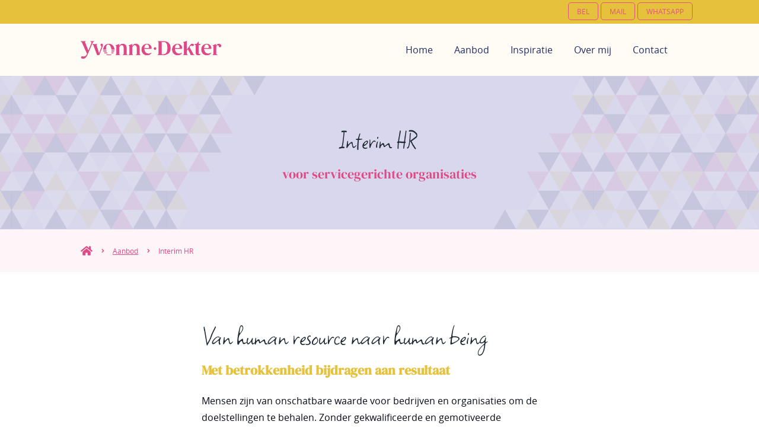

--- FILE ---
content_type: text/html
request_url: https://www.yvonnedekter.nl/aanbod/interim-hr/
body_size: 5760
content:
<!DOCTYPE html>
<html lang="nl">
    <head>
        <title>Interim HR - Yvonne Dekter · Het kan ook anders</title>
<meta charset="utf-8">
<meta name="viewport" content="width=device-width, initial-scale=1.0">
<meta property="og:title" content="Interim HR">
<meta property="og:description" content="Met enthousiasme loopt Yvonne voorop in jou HR-uitdaging.">
<meta property="og:image" content="https://www.yvonnedekter.nl/assets/files/yd-interimhr.jpg">
<meta property="og:type" content="website">
<meta property="og:updated_time" content="1762715139">
<meta name="twitter:title" content="Interim HR">
<meta name="twitter:description" content="Met enthousiasme loopt Yvonne voorop in jou HR-uitdaging.">
<meta name="twitter:image" content="https://www.yvonnedekter.nl/assets/files/yd-interimhr.jpg">
        <link rel="shortcut icon" type="image/png" href="/assets/files/yd-icon-sunset-dawn.png">
        <link rel="canonical" href="https://www.yvonnedekter.nl/aanbod/interim-hr/">
        <link rel="preload" href="/assets/fonts/dm-serif-display/dm-serif-display-regular.woff2" as="font" type="font/woff2" crossorigin="anonymous">
<link rel="preload" href="/assets/fonts/open-sans/open-sans-regular.woff2" as="font" type="font/woff2" crossorigin="anonymous">
<link rel="preload" href="/assets/fonts/open-sans/open-sans-semibold.woff2" as="font" type="font/woff2" crossorigin="anonymous">
<link rel="preload" href="/assets/fonts/square-peg/square-peg-regular.woff2" as="font" type="font/woff2" crossorigin="anonymous">
<link rel="stylesheet" href="/assets/css/fonts.css?v=1762715139">
        <link rel="stylesheet" href="/assets/css/website.css?v=1762715139">
        <link rel="stylesheet" href="/assets/css/page-861838.css?v=1762715139">
        <link rel="stylesheet" href="/assets/vendors/flatpickr/flatpickr.min.css">
<script>
    const LANGUAGE_CODE = 'nl';
</script>
<script src="/assets/vendors/jquery/jquery.min.js"></script>
        <script src="https://laugh-novel.yvonnedekter.nl/script.js" data-site="LBAOEJER" defer></script>
        
        
        
    </head>
    <body>
        
        
        <div class="page" id="page-861838">
		<header class="block-112-1 dark" data-sticky="sticky">
			<div class="container container-1">
				<div class="row row-1">
					<div class="col col-1">
						<div class="box-1 light empty">
						</div>
					</div>
					<div class="col col-2">
						<div class="button-wrapper">
							<a class="button-4 light" href="tel:+31615209100‬">bel</a>
							<a class="button-4 light" href="mailto:&#121;&#118;&#111;&#110;&#110;&#101;&#64;&#121;&#118;&#111;&#110;&#110;&#101;&#100;&#101;&#107;&#116;&#101;&#114;&#46;&#110;&#108;">mail</a>
							<a class="button-4 light" href="https://wa.me/+31615209100" target="_blank">WHATSAPP</a>
						</div>
					</div>
				</div>
			</div>
		</header>
		<header class="block-77-1 light">
			<div class="container container-1">
				<div class="row row-1">
					<div class="col col-1">
						<a class="media-1 dark" data-color="fill" href="/">
							<img src="/assets/files/yd-logo-sunset.png" srcset="/assets/files/yd-logo-sunset.480x0x0x100.png 480w, /assets/files/yd-logo-sunset.960x0x0x100.png 960w, /assets/files/yd-logo-sunset.1920x0x0x100.png 1920w, /assets/files/yd-logo-sunset.png 1921w" sizes="(max-width: 480px) 480px, (max-width: 960px) 960px, (max-width: 1920px) 1920px, 1921px" alt>
						</a>
					</div>
					<div class="col col-2">
						<div class="menu" data-menu_hamburger_size="sm" data-menu_snap_dropdown>
							<nav class="menu-1 dark default-menu" data-levels="2" data-separator_1="start-between-end" data-separator_2="between" data-separator_3="between">
								<ul><li class="separator"></li><li class="page-861601"><a href="/">Home</a></li><li class="separator"></li><li class="has-submenu active page-861837"><a href="/aanbod/">Aanbod</a><div class="dropdown-menu-1 light dropdown-menu"><ul><li class="active page-861838"><a href="/aanbod/interim-hr/">Interim HR</a></li><li class="separator"></li><li class="page-861839"><a href="/aanbod/human-design/">Human Design</a></li></ul></div></li><li class="separator"></li><li class="page-861840"><a href="/inspiratie/">Inspiratie</a></li><li class="separator"></li><li class="page-866635"><a href="/over-mij/">Over mij</a></li><li class="separator"></li><li class="page-861604"><a href="/contact/">Contact</a></li><li class="separator"></li></ul>
							</nav>
							<div class="control-1 dark hamburger-menu-handler" data-color="fill">
								<svg xmlns="http://www.w3.org/2000/svg" viewBox="0 0 448 512" id="svg-tgk186hz7h9mw9g2fdqrj40kqczke4ps"><path d="M16 132h416c8.837 0 16-7.163 16-16V76c0-8.837-7.163-16-16-16H16C7.163 60 0 67.163 0 76v40c0 8.837 7.163 16 16 16zm0 160h416c8.837 0 16-7.163 16-16v-40c0-8.837-7.163-16-16-16H16c-8.837 0-16 7.163-16 16v40c0 8.837 7.163 16 16 16zm0 160h416c8.837 0 16-7.163 16-16v-40c0-8.837-7.163-16-16-16H16c-8.837 0-16 7.163-16 16v40c0 8.837 7.163 16 16 16z"/></svg>
							</div>
							<nav class="hamburger-menu-2 dark hamburger-menu" data-levels="2">
								<div class="container container-11">
									<div class="row row-11">
										<div class="col col-11">
											<div class="items">
												<ul><li class="separator"></li><li class="page-861601"><a href="/">Home</a></li><li class="separator"></li><li class="has-submenu active page-861837"><a href="/aanbod/">Aanbod</a><ul><li class="active page-861838"><a href="/aanbod/interim-hr/">Interim HR</a></li><li class="separator"></li><li class="page-861839"><a href="/aanbod/human-design/">Human Design</a></li></ul></li><li class="separator"></li><li class="page-861840"><a href="/inspiratie/">Inspiratie</a></li><li class="separator"></li><li class="page-866635"><a href="/over-mij/">Over mij</a></li><li class="separator"></li><li class="page-861604"><a href="/contact/">Contact</a></li><li class="separator"></li></ul>
											</div>
										</div>
									</div>
								</div>
							</nav>
						</div>
					</div>
				</div>
			</div>
		</header>
		<section id="block-8-8539750" class="light">
			<div class="container container-1">
				<div class="row row-1">
					<div class="col col-1">
						<div class="box">
							<h1 class="heading-2 has-sub dark">Interim HR&nbsp;</h1>
							<h2 class="heading-3 dark">voor servicegerichte organisaties</h2>
						</div>
					</div>
				</div>
			</div>
		</section>
		<header class="block-151-1 light">
			<div class="container container-1">
				<div class="row row-1">
					<div class="col col-1">
						<div class="box">
							<div class="icon-wrapper">
								<div class="icon-3 dark" data-color="fill">
									<svg xmlns="http://www.w3.org/2000/svg" viewBox="0 0 576 512" id="svg-edl1o5w7hvqqbhpoozcs4vgxzu2i1dp3"><path d="M280.37 148.26L96 300.11V464a16 16 0 0 0 16 16l112.06-.29a16 16 0 0 0 15.92-16V368a16 16 0 0 1 16-16h64a16 16 0 0 1 16 16v95.64a16 16 0 0 0 16 16.05L464 480a16 16 0 0 0 16-16V300L295.67 148.26a12.19 12.19 0 0 0-15.3 0zM571.6 251.47L488 182.56V44.05a12 12 0 0 0-12-12h-56a12 12 0 0 0-12 12v72.61L318.47 43a48 48 0 0 0-61 0L4.34 251.47a12 12 0 0 0-1.6 16.9l25.5 31A12 12 0 0 0 45.15 301l235.22-193.74a12.19 12.19 0 0 1 15.3 0L530.9 301a12 12 0 0 0 16.9-1.6l25.5-31a12 12 0 0 0-1.7-16.93z"/></svg>
								</div>
							</div>
							<nav class="menu-5 dark" data-separator_1="start-between">
								<ul><li class="separator"></li><li><a href="/aanbod/">Aanbod</a></li><li class="separator"></li><li class="active"><a>Interim HR</a></li></ul>
							</nav>
						</div>
					</div>
				</div>
			</div>
		</header>
		<section id="block-9-8588540" class="light">
			<div class="container container-1">
				<div class="row row-1">
					<div class="col col-1">
						<div class="box">
							<h2 class="heading-2 has-sub dark">Van human resource&nbsp;naar human being</h2>
							<h3 class="heading-3 dark"><strong>Met betrokkenheid bijdragen aan resultaat</strong></h3>
							<div class="text-3 dark">
								<p>Mensen zijn van onschatbare waarde voor bedrijven en organisaties om de doelstellingen te behalen. Zonder gekwalificeerde en gemotiveerde medewerkers ben je daartoe simpelweg niet in staat. Wanneer er sprake is van personeelstekort of slecht functionerende medewerkers ligt verzuim op de loer, klanten kunnen niet optimaal bediend worden en de groeidoelstellingen lopen vertraging op of kunnen helemaal niet behaald worden.</p>
								<p>Uit ervaring weet ik dat het niet altijd&nbsp;het salaris, de secundaire arbeidsvoorwaarden of de doorgroeimogelijkheden zijn die maken dat medewerkers kiezen voor een bepaalde werkgever en er voor langere tijd willen blijven werken. Mensen willen een bijdrage kunnen leveren, zich verbonden voelen met collega's en passie hebben voor het product, dienst en/of klant. Bevlogen medewerkers dragen bij aan een positieve klantbeleving.</p>
								<p>Gericht werken aan de inzetbaarheid en het werkgeluk van medewerkers is een keiharde must. Tevreden zijn over het salaris, en de secundaire arbeidsvoorwaarden is niet voldoende voor een medewerker om werkgeluk te ervaren. Dat gaat namelijk meer over diepe voldoening halen uit je werk waarbij autonomie, zingeving en waardering ook een rol spelen.&nbsp;</p>
								<p>Ik draag graag bij aan dat wat nodig is om mensen fijn met elkaar te laten werken in organisaties. Door mensen als mens te behandelen en niet als (hulp)middel. Door hen te prikkelen het beste uit zichzelf te halen en regie te nemen. Ik weet de verbinding te maken tussen de bedrijfsdoelstellingen en het werk wat moet worden verzet. Met mijn HR bril op kijk ik naar wat er nodig is voor minder verzuim en verloop en meer betrokkenheid en werkplezier.</p>
							</div>
						</div>
					</div>
				</div>
			</div>
		</section>
		<section id="block-8-8681392" class="light">
			<div class="container container-1">
				<div class="row row-2">
					<div class="col">
						<h2 class="heading-2 dark">Mijn expertise</h2>
					</div>
				</div>
			</div>
		</section>
		<section id="block-37-8539751" class="light">
			<div class="container container-1">
				<div class="row row-1 equalize">
					<div class="col col-1">
						<div class="box-1">
							<div class="media-2 dark" data-size="480x0" data-ratio="2x1">
								<img src="/assets/files/istockphoto-1338831185-612x612-1.480x0.jpg" srcset="/assets/files/istockphoto-1338831185-612x612-1.480x0.jpg 480w, /assets/files/istockphoto-1338831185-612x612-1.960x0.jpg 960w" sizes="480px" alt>
							</div>
							<h3 class="heading-3 dark">HR Management</h3>
							<div class="text-2 dark">
								<p>Met mijn positief kritische blik ben ik in staat inzicht te geven, andere opties aan te reiken, te laten zien dat het ook anders kan. Ik kom snel to the point, weet de juiste vragen te stellen en zie snel hoe dingen lopen.&nbsp;</p>
								<p>Ik ben business gedreven met oog voor de mens en gericht op resultaat&nbsp;behalen. Ik voel me als een vis in het water in een dynamische servicegerichte omgeving.&nbsp;</p>
								<p>Kernwoorden voor opdrachten waarin ik op mijn plek zit: tactisch &amp; strategisch, sparringpartner voor management en directie, aansturen teams, procesoptimalisatie, managen van transformaties, projecten leiden, digitalisering van HR processen, strategische personeelsplanning, duurzame inzetbaarheid en werkgeluk.&nbsp;</p>
							</div>
						</div>
					</div>
					<div class="col col-2">
						<div class="box-2">
							<div class="media-2 dark" data-size="480x0" data-ratio="2x1" data-position="center-top">
								<img src="/assets/files/istockphoto-637326492-612x612.480x0.jpg" srcset="/assets/files/istockphoto-637326492-612x612.480x0.jpg 480w, /assets/files/istockphoto-637326492-612x612.960x0.jpg 960w" sizes="480px" alt>
							</div>
							<h3 class="heading-3 dark">HR Projecten</h3>
							<div class="text-2 dark">
								<p>Met enthousiasme loop ik voorop in HR projecten en neem een ieder op basis van wederzijds vertrouwen mee naar het gewenste eindresultaat.&nbsp;</p>
								<p>Ik heb ervaring in o.a. de volgende projecten:</p>
								<ul>
									<li>procesoptimaliserings projecten</li>
									<li>invoering van nieuw HRIS</li>
									<li>fusie en harmonisatie van arbeidsvoorwaardenbeleid</li>
									<li>medewerkertevredenheid</li>
									<li>insourcing van HR administratie</li>
									<li>van taakgericht naar klantgericht werken</li>
									<li>competentiemanagement</li>
									<li>beoordelingsafhankelijk belonen</li>
									<li>verzuimreductie</li>
									<li>hybride werken</li>
									<li>functiewaardering</li>
									<li>L&amp;D projecten&nbsp;</li>
								</ul>
							</div>
						</div>
					</div>
					<div class="col col-3">
						<div class="box-3">
							<div class="media-2 dark" data-size="480x0" data-ratio="2x1">
								<img src="/assets/files/istockphoto-1395008633-612x612.480x0.jpg" srcset="/assets/files/istockphoto-1395008633-612x612.480x0.jpg 480w, /assets/files/istockphoto-1395008633-612x612.960x0.jpg 960w" sizes="480px" alt>
							</div>
							<h3 class="heading-3 dark">Verbinding &amp; structuur</h3>
							<div class="text-2 dark">
								<p>In alle HR rollen die ik heb vervuld bracht ik verbinding en structuur. Voor mij is HR en het implementeren van HR instrumenten geen doel op zich maar een middel om tot verbetering te komen. Daarnaast hoeft het voor mij niet altijd volgens het boekje te gaan. Het kan ook anders. Ik bekijk het graag van meerdere kanten en doe dat wat nodig is.</p>
								<p>Ik geloof in de gezamelijke teamprestatie. Ik hou van het aanbrengen van verbinding binnen een team of organisatie met respect voor de bedrijfscultuur, maar ga als het nodig is de confrontatie niet uit de weg. &nbsp;Ik ben oprecht betrokken en doelgericht met een praktische vertaalslag die voor iedereen te volgen is. Ik ben een stevige gesprekspartner voor zowel directie, MT en teams en ik weet mensen mee te krijgen.</p>
							</div>
						</div>
					</div>
				</div>
			</div>
		</section>
		<section id="block-43-8654089" class="light">
			<div class="container container-1">
				<div class="row row-1">
					<div class="col col-1">
						<div class="box-1">
							<h3 class="heading-3 dark">Behoefte aan mijn bijdrage?</h3>
							<div class="text-2 dark">
								<p>Meer weten wat ik als interim HR Professional voor jouw organisatie kan doen? Neem contact op voor een vrijblijvend strategiegesprek.</p>
							</div>
						</div>
					</div>
					<div class="col col-2">
						<div class="box-2">
							<h3 class="heading-3 dark">Stuur een bericht</h3>
							<form class="form-1" data-form_type="response" data-form_id="5" action="/scripts/response.php" novalidate id="form-5-1">
								<input type="hidden" name="id" value="5">
								<div class="form-field-0">
									<input type="text" name="field_0" required autocomplete="off">
								</div>
								<div class="form-field-1 dark">
									<input type="text" placeholder="Naam" name="field_1">
								</div>
								<div class="form-field-1 dark">
									<input type="email" placeholder="E-mailadres" name="field_2">
								</div>
								<div class="form-field-2 dark">
									<textarea placeholder="Bericht" name="field_3"></textarea>
								</div>
								<button class="button-1 dark g-recaptcha" data-sitekey="6LdVpyEaAAAAAFFSQvL6nLuFQsAbISeYEiM2h381" data-action="submit" data-type="v3" data-callback="submitForm5_1">Versturen</button>
							</form>
							<script>
								function submitForm5_1(token) {
									$('#form-5-1').trigger('submit', [token]);
								}
							</script>
						</div>
					</div>
				</div>
			</div>
		</section>
		<section class="block-91-1 dark">
			<div class="container container-1">
				<div class="row row-1">
					<div class="col col-1">
						<div class="media-1 light">
							<img src="/assets/files/yd-logo-dawn.png" srcset="/assets/files/yd-logo-dawn.480x0x0x100.png 480w, /assets/files/yd-logo-dawn.960x0x0x100.png 960w, /assets/files/yd-logo-dawn.1920x0x0x100.png 1920w, /assets/files/yd-logo-dawn.png 1921w" sizes="(max-width: 480px) 480px, (max-width: 960px) 960px, (max-width: 1920px) 1920px, 1921px" alt>
						</div>
						<div class="text-6 light">
							<p>Nieuw perspectief voor organisaties, mensen en teams met interim HR, coaching en programma's.&nbsp;</p>
						</div>
						<div class="icon-wrapper">
							<a class="icon-3 light" data-color="fill" href="https://www.linkedin.com/in/yvonne-de-vries-dekter/" target="_blank">
								<svg xmlns="http://www.w3.org/2000/svg" width="24" height="24" viewBox="0 0 24 24" id="svg-btldvfnf43qut4m5h1k7gc3fxupdmt8v"><path d="M19 0h-14c-2.761 0-5 2.239-5 5v14c0 2.761 2.239 5 5 5h14c2.762 0 5-2.239 5-5v-14c0-2.761-2.238-5-5-5zm-11 19h-3v-11h3v11zm-1.5-12.268c-.966 0-1.75-.79-1.75-1.764s.784-1.764 1.75-1.764 1.75.79 1.75 1.764-.783 1.764-1.75 1.764zm13.5 12.268h-3v-5.604c0-3.368-4-3.113-4 0v5.604h-3v-11h3v1.765c1.396-2.586 7-2.777 7 2.476v6.759z"/></svg>
							</a>
							<a class="icon-3 light" data-color="fill" href="https://www.instagram.com/yvonnedevriesdekter/" target="_blank">
								<svg xmlns="http://www.w3.org/2000/svg" width="24" height="24" viewBox="0 0 24 24" id="svg-7vzhblxvq4s1qb3priajojehy2g0shzx"><path d="M15.233 5.488c-.843-.038-1.097-.046-3.233-.046s-2.389.008-3.232.046c-2.17.099-3.181 1.127-3.279 3.279-.039.844-.048 1.097-.048 3.233s.009 2.389.047 3.233c.099 2.148 1.106 3.18 3.279 3.279.843.038 1.097.047 3.233.047 2.137 0 2.39-.008 3.233-.046 2.17-.099 3.18-1.129 3.279-3.279.038-.844.046-1.097.046-3.233s-.008-2.389-.046-3.232c-.099-2.153-1.111-3.182-3.279-3.281zm-3.233 10.62c-2.269 0-4.108-1.839-4.108-4.108 0-2.269 1.84-4.108 4.108-4.108s4.108 1.839 4.108 4.108c0 2.269-1.839 4.108-4.108 4.108zm4.271-7.418c-.53 0-.96-.43-.96-.96s.43-.96.96-.96.96.43.96.96-.43.96-.96.96zm-1.604 3.31c0 1.473-1.194 2.667-2.667 2.667s-2.667-1.194-2.667-2.667c0-1.473 1.194-2.667 2.667-2.667s2.667 1.194 2.667 2.667zm4.333-12h-14c-2.761 0-5 2.239-5 5v14c0 2.761 2.239 5 5 5h14c2.762 0 5-2.239 5-5v-14c0-2.761-2.238-5-5-5zm.952 15.298c-.132 2.909-1.751 4.521-4.653 4.654-.854.039-1.126.048-3.299.048s-2.444-.009-3.298-.048c-2.908-.133-4.52-1.748-4.654-4.654-.039-.853-.048-1.125-.048-3.298 0-2.172.009-2.445.048-3.298.134-2.908 1.748-4.521 4.654-4.653.854-.04 1.125-.049 3.298-.049s2.445.009 3.299.048c2.908.133 4.523 1.751 4.653 4.653.039.854.048 1.127.048 3.299 0 2.173-.009 2.445-.048 3.298z"/></svg>
							</a>
						</div>
					</div>
					<div class="col col-2">
						<div class="heading-6 light">Het kan ook anders</div>
						<div class="text-6 light">
							<p>Abonneer en ontvang mijn e-mails voor jou, met een andere kijk op mens en werk.</p>
						</div>
						<div class="button-wrapper">
							<a class="button-2 light" href="/abonneer-op-het-kan-ook-anders/">NU ABONNEREN</a>
						</div>
					</div>
					<div class="col col-3">
						<div class="heading-6 light">Contact</div>
						<div class="text-6 light">
							<p><strong>Yvonne Dekter</strong></p>
							<p><a href="tel:0031615209100‬">+31 (0)6 15 20 91 00‬</a><br><a href="mailto:&#121;&#118;&#111;&#110;&#110;&#101;&#64;&#121;&#118;&#111;&#110;&#110;&#101;&#100;&#101;&#107;&#116;&#101;&#114;&#46;&#110;&#108;">&#121;&#118;&#111;&#110;&#110;&#101;&#64;&#121;&#118;&#111;&#110;&#110;&#101;&#100;&#101;&#107;&#116;&#101;&#114;&#46;&#110;&#108;</a></p>
						</div>
					</div>
				</div>
			</div>
		</section>
	</div>

        
        <script src="/assets/vendors/flatpickr/flatpickr.min.js"></script>
<script src="/assets/js/script.js?v=1762715139"></script>
<script>
    window.addEventListener('load', () => {
        new Menu();
new Sticky();
new Form();

new Equalize({selector: '#block-37-8539751 .equalize'});

if (window.parent !== window) {
            window.parent.postMessage({'height': document.body.scrollHeight});
        }
    });
</script>
    </body>
</html>

--- FILE ---
content_type: text/css
request_url: https://www.yvonnedekter.nl/assets/css/fonts.css?v=1762715139
body_size: 93
content:
@charset 'UTF-8';

@font-face {
	font-family: 'DM Serif Display';
	font-weight: 400;
	font-display: swap;
	src: url('/assets/fonts/dm-serif-display/dm-serif-display-regular.woff2') format('woff2'),
	     url('/assets/fonts/dm-serif-display/dm-serif-display-regular.woff') format('woff');
}
@font-face {
	font-family: 'open-sans';
	font-weight: 400;
	font-display: swap;
	src: url('/assets/fonts/open-sans/open-sans-regular.woff2') format('woff2'),
	     url('/assets/fonts/open-sans/open-sans-regular.woff') format('woff');
}
@font-face {
	font-family: 'open-sans-regular';
	font-weight: 400;
	font-display: swap;
	src: url('/assets/fonts/open-sans/open-sans-regular.woff2') format('woff2'),
	     url('/assets/fonts/open-sans/open-sans-regular.woff') format('woff');
}
@font-face {
	font-family: 'open-sans-semibold';
	font-weight: 600;
	font-display: swap;
	src: url('/assets/fonts/open-sans/open-sans-semibold.woff2') format('woff2'),
	     url('/assets/fonts/open-sans/open-sans-semibold.woff') format('woff');
}
@font-face {
	font-family: 'Square Peg';
	font-weight: 400;
	font-display: swap;
	src: url('/assets/fonts/square-peg/square-peg-regular.woff2') format('woff2'),
	     url('/assets/fonts/square-peg/square-peg-regular.woff') format('woff');
}


--- FILE ---
content_type: text/css
request_url: https://www.yvonnedekter.nl/assets/css/page-861838.css?v=1762715139
body_size: 482
content:
#block-8-8539750{background-position:center center;background-repeat:no-repeat;background-size:cover}#block-8-8539750.light{background-color:#D9D7ED;background-image:url('/assets/files/yvonne-dekter-patroon-1.1920x0.png')}#block-8-8539750 .col-1{align-items:center;justify-content:center}#block-8-8539750 .box{text-align:center}#block-8-8539750 .box [class*="-wrapper"]{justify-content:center}#block-8-8539750 .heading-3.dark{color:#DE4986}#block-8-8539750 .row-1{background-color:transparent}@media (min-width:768px) and (max-width:1023px){#block-8-8539750.light{background-image:url('/assets/files/yvonne-dekter-patroon-1.1280x0.png')}}@media (max-width:479px){#block-8-8539750.light{background-image:url('/assets/files/yvonne-dekter-patroon-1.1920x0.png')}}#block-9-8588540 .col-1{align-items:center;justify-content:center}#block-9-8588540 .box{max-width:600px;text-align:center}#block-9-8588540 .box [class*="-wrapper"]{justify-content:center}#block-9-8588540 .heading-2{text-align:left}#block-9-8588540 .heading-3{text-align:left}#block-9-8588540 .heading-3.dark{color:#E6C13C}#block-9-8588540 .text-2{text-align:left}#block-9-8588540 .text-3{text-align:left}#block-9-8588540 .text-3.dark{color:#080A17}#block-8-8681392{min-height:0px;height:100px;z-index:2}#block-8-8681392.light{background-color:rgba(222,73,134,0.05)}#block-8-8681392 .heading-3.dark{color:#DE4986}#block-8-8681392 .heading-2{margin:0px;margin-bottom:0px;text-align:center}#block-8-8681392 .heading-2.has-sub{margin-bottom:0px}#block-8-8681392 .heading-2.dark{color:#DE4986}#block-8-8681392 .col{padding:0px;padding-bottom:0px;justify-content:flex-start}#block-37-8539751{padding-top:0px}#block-37-8539751.light{background-color:rgba(222,73,134,0.05)}#block-37-8539751 .text-2{margin-bottom:0}#block-37-8539751 .row-1{align-items:flex-start}#block-37-8539751 .col-1{flex-wrap:nowrap;padding:20px}#block-37-8539751 .col-2{padding:20px}#block-37-8539751 .col-3{padding:20px}@media (min-width:768px){#block-37-8539751 .col-1{width:33.33333333%}#block-37-8539751 .col-2{width:33.33333333%}#block-37-8539751 .col-3{width:33.33333333%}}#block-43-8654089.light{background-color:#222D63}#block-43-8654089 .box-2{width:100%}#block-43-8654089 .heading-3.dark{color:#DE4986}#block-43-8654089 .text-2.dark{color:#ffffff}#block-43-8654089 .text-3.dark{color:#ffffff}@media (min-width:768px){#block-43-8654089 .col-1{width:50%}#block-43-8654089 .col-2{width:50%}}